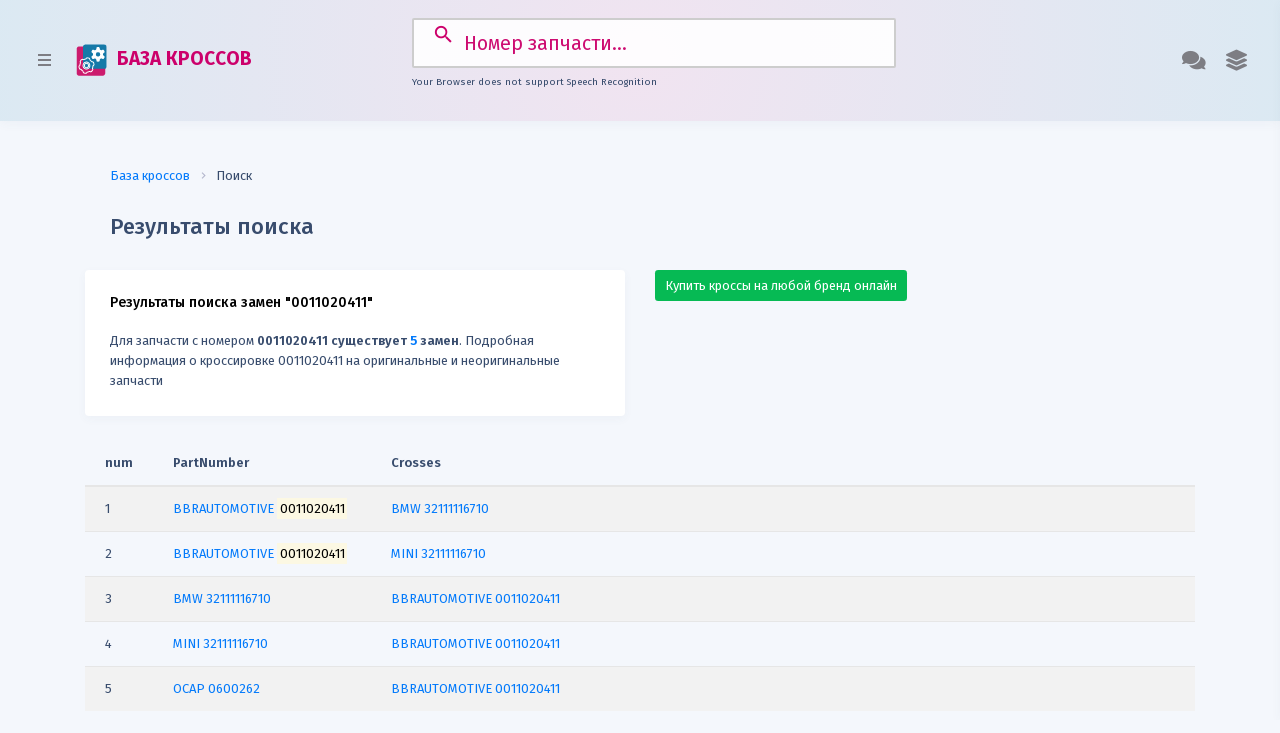

--- FILE ---
content_type: text/html; charset=UTF-8
request_url: https://crossbase.ru/cross/0011020411.html
body_size: 25208
content:
<!DOCTYPE html><head><base href="//crossbase.ru/">
<title>Замены 0011020411 0011020411, кроссы 0011020411, оригиналы 0011020411</title>
<meta http-equiv="Content-Type" content="text/html; charset=utf-8" />
<meta name="language" content="ru" />
<meta name="yandex-verification" content="fbc4a45ace873074" />
<meta name="keywords" content="" />
<meta name="yandex-verification" content="b6b8d678b4ff7a68" />
<meta name="description" content="Подробная информация о кроссировке 0011020411 на оригинальные и неоригинальные запчасти" /> 
<meta http-equiv="X-UA-Compatible" content="IE=edge">
<meta name="viewport" content="width=device-width, initial-scale=1">
<meta name="verify-admitad" content="fb402a9d11" />
<link rel="manifest" href="/manifest.json" />
<link rel="search" href="//crossbase.ru/xml/osd.xml" title="Поиск замен" type="application/opensearchdescription+xml" />
<!-- link href="https://fonts.googleapis.com/css?family=Poppins:300,400,500,600,700,800,900&display=swap" rel="stylesheet" -->
</head>

<link href="https://fonts.googleapis.com/css?family=Fira+Sans:300,400,500,600,700,800,900&display=swap" rel="stylesheet">
<link href="https://fonts.googleapis.com/icon?family=Material+Icons" rel="stylesheet">
<link href="/2.0/plugins/bootstrap/css/bootstrap.min.css" rel="stylesheet">
<link href="/2.0/plugins/font-awesome/css/all.min.css" rel="stylesheet">
<link href="/2.0/css/s.css" rel="stylesheet">
<link href="/2.0/css/custom.css" rel="stylesheet">

<script src="https://crossbase.ru/2.0/plugins/jquery/jquery-3.1.0.min.js"></script>

<!--[if lt IE 9]>
<script src="https://oss.maxcdn.com/html5shiv/3.7.3/html5shiv.min.js"></script>
<script src="https://oss.maxcdn.com/respond/1.4.2/respond.min.js"></script>
<![endif]-->


    <body>
        
        <div class="crossbase-sidebar">

            <div class="crossbase-sidebar-inner slimscroll">
                <ul class="accordion-menu">
                    <li>
                        <a href="/" class="active"><i class="fas fa-home"></i> База кроссов</a>
                    </li>
                    <li>
                        <a href="/ean13"><i class="fas fa-barcode"></i> Штрих-коды запчастей</a>
                    </li>
                    <li>
                        <a href="/prim"><i class="far fa-file-code"></i> Виджет применяемости</a>
                    </li>
                    <li>
                        <a href="/vin"><i class="far fa-car"></i> VIN декодер</a>
                    </li>
                    <li>
                        <a href="/lekalo"><i class="fas fa-cut"></i> Лекала для пленки</a>
                    </li>
                    <li class="sidebar-title">
                        Профессионалам
                    </li>
                     <li>
                         <a href="/buy/#home"><i class="fas fa-shopping-cart"></i> Купить базу кроссов</a>
                     </li>
                     <li>
                         <a href="/buy/#full"><i class="fas fa-info-circle"></i> Почему важны кроссы?</a>
                     </li>
                     <li>
                         <a href="/buy/#stat"><i class="fas fa-signal"></i> Статистика по брендам</a>
                     </li>
                     <li>
                         <a href="/buy/#add"><i class="fas fa-plus-square"></i> Добавить кроссы</a>
                     </li>
                     <li>
                         <a target=_blank href="https://t.me/crossbaseru"><i class="fas fa-telegram"></i> Канал в Telegram</a>
                     </li>
                </ul>
            </div>
        </div>
        
        
        <div class="theme-settings-sidebar">
            <div class="theme-settings-inner">
                <h3 class="theme-sidebar-title">Помощь</h3>
                <p class="themes-info">Выберите удобный вид связи</p>
                
                <a class="theme-item" href="mailto:info@autodatabases.ru">
                    <h2 class="theme-title">info@autodatabases.ru</h2>
                </a>
                <a class="theme-item" href="tel:+79951151020">
                    <h2 class="theme-title">+7 (995) 115-10-20</h2>
                </a>
                <a class="theme-item" href="https://vk.com/crossbase">
                    <h2 class="theme-title">группа ВКонтакте</h2>
                </a>
                <a class="theme-item" href="https://t.me/crossbaseru">
                    <h2 class="theme-title">Канал в Telegram</h2>
                </a>

            </div>
        </div>

        <div class="crossbase-header">
            <nav class="navbar navbar-expand-lg">
                <section class="material-design-hamburger navigation-toggle">
                    <a href="javascript:void(0)" class="button-collapse material-design-hamburger__icon">
                        <span class="material-design-hamburger__layer"></span>
                    </a>
                </section>
                <a class="navbar-brand" href="https://crossbase.ru" title="база кроссов"><img alt="база кроссов" src="/clogo.svg" style="margin-right:5px;height:32px;"/> БАЗА КРОССОВ</a>
                <button class="navbar-toggler" type="button" data-toggle="collapse" data-target="#navbarSupportedContent" aria-controls="navbarSupportedContent" aria-expanded="false" aria-label="Toggle navigation">
                    <i class="fas fa-arrow-down"></i>
                </button>

                <div class="collapse navbar-collapse" id="navbarSupportedContent">
                    <form class="form-inline my-2 my-lg-0 search searchform" id="searchform" action="/cross/" method="get">
                        <input class="form-control mr-sm-2 searchform" type="search" id="q" name="q" placeholder="Номер запчасти..." aria-label="Search">
			<p class="info"></p>
                    </form>
                    <ul class="navbar-nav ml-auto">
                        <li class="nav-item dropdown">
                            <a class="nav-link dropdown-toggle theme-settings-link" href="#">
                                 <i class="fas fa-comments"></i>
                            </a>
                        </li>
                        <li class="nav-item dropdown">
                            <a class="nav-link dropdown-toggle" href="#" role="button" data-toggle="dropdown" aria-haspopup="true" aria-expanded="false">
                                <i class="fas fa-layer-group"></i>
                            </a>
                            <ul class="dropdown-menu dropdown-menu-right">
                                <li><a class="dropdown-item" href="/buy">Купить базу</a></li>
                                <li><a class="dropdown-item" href="/download">Скачать базу</a></li>
                                <li class="divider"></li>
                                <li><a class="dropdown-item" href="https://partsapi.ru" target=_blank>Подключить API</a></li>
								<li><a class="dropdown-item" href="/vin" title="VIN декодер">VIN декодер</a></li>
								<li><a class="dropdown-item" href="https://t.me/crossbaseru" target=_blank>Канал в Telegram</a></li>
                            </ul>
                        </li>
                    </ul>
                </div>
            </nav>
        </div>


<style>
#searchform {
  width: 50%;
  margin: 0 auto;
  position: relative;
}
#searchform input {
  width: 100%;
  font-size: 1.5rem;
  border: 2px solid #ccc;
  border-radius: 2px;
    padding: 15px 15px 15px 50px;
}

#searchform button {
  margin-right: 18px;
  position: absolute;
  top: 0;
  right: 20px;
  margin-top: -5px;
  background-color: transparent;
  outline: none;
  border: none;
  width: 3rem;
  padding-height: 50px;
  text-align: center;
  font-size: 1.75rem;
  padding: 15px 3px 15px 50px;
  cursor: pointer;
  color: #1378a7;}
.info {
  margin-top: 0.5rem;
  text-align: center;
  font-size: 0.75rem;
}
</style>

<script>
const searchForm = document.querySelector("#searchform");
const searchFormInput = searchForm.querySelector("input"); // <=> document.querySelector("#searchform input");
const info = document.querySelector(".info");

// The speech recognition interface lives on the browser’s window object
const SpeechRecognition = window.SpeechRecognition || window.webkitSpeechRecognition; // if none exists -> undefined

if(SpeechRecognition) {
  console.log("Your Browser supports speech Recognition");
  
  const recognition = new SpeechRecognition();
  recognition.continuous = true;
  recognition.lang = "ru-RU";

  searchForm.insertAdjacentHTML("beforeend", '<button type="button"><i class="fas fa-microphone"></i></button>');
  searchFormInput.style.paddingRight = "50px";

  const micBtn = searchForm.querySelector("button");
  const micIcon = micBtn.firstElementChild;

  micBtn.addEventListener("click", micBtnClick);
  function micBtnClick() {
    if(micIcon.classList.contains("fa-microphone")) { // Start Voice Recognition
      recognition.start(); // First time you have to allow access to mic!
    }
    else {
      recognition.stop();
    }
  }

  recognition.addEventListener("start", startSpeechRecognition); // <=> recognition.onstart = function() {...}
  function startSpeechRecognition() {
    micIcon.classList.remove("fa-microphone");
    micIcon.classList.add("fa-microphone-slash");
    searchFormInput.focus();
    console.log("Voice activated, SPEAK");
  }

  recognition.addEventListener("end", endSpeechRecognition); // <=> recognition.onend = function() {...}
  function endSpeechRecognition() {
    micIcon.classList.remove("fa-microphone-slash");
    micIcon.classList.add("fa-microphone");
    searchFormInput.focus();
    console.log("Speech recognition service disconnected");
  }

  recognition.addEventListener("result", resultOfSpeechRecognition); // <=> recognition.onresult = function(event) {...} - Fires when you stop talking
  function resultOfSpeechRecognition(event) {
    const current = event.resultIndex;
    const transcript = event.results[current][0].transcript;
    
    if(transcript.toLowerCase().trim()==="stop recording") {
      recognition.stop();
    }
    else if(!searchFormInput.value) {
      searchFormInput.value = transcript;
    }
    else {
      if(transcript.toLowerCase().trim()==="go") {
        searchForm.submit();
      }
      else if(transcript.toLowerCase().trim()==="reset input") {
        searchFormInput.value = "";
      }
      else {
        searchFormInput.value = transcript;
      }
    }
     searchFormInput.value = transcript;
    // searchFormInput.focus();
    // setTimeout(() => {
    //   searchForm.submit();
    // }, 500);
  }
  
  info.textContent = 'Голосовые команды: "остановить запись", "сбросить ввол", "перейти"';
  
}
else {
  console.log("Your Browser does not support speech Recognition");
  info.textContent = "Your Browser does not support Speech Recognition";
}
</script>

<script>
function _ajax(url, data, callback) {

    var xhr=new XMLHttpRequest() , resp;
    this.xhr=xhr;
    xhr.open('POST', url, true);
    xhr.setRequestHeader('Content-Type', 'application/json; charset=utf-8');
    xhr.send(JSON.stringify(data));

    xhr.responseType = 'text';
    xhr.onreadystatechange = function () {
        if (xhr.readyState !== 4) {
            return;
        }
            try {
                resp = JSON.parse(xhr.responseText);
            }
            catch (e) {
                // handle error
console.log(xhr.responseText);
                console.log("Error JSON format wrong!");
                resp = xhr.responseText;
            }
        if (xhr.status === 200) {
            if (callback) {
                callback(resp);
            } else {
                return resp;
            }
        }
    };
}
</script>
      



        <div class="crossbase-container">
            <div class="crossbase-body">
                <div class="container">
			<div class="page-title">
                                <nav aria-label="breadcrumb">
                                  <ol class="breadcrumb breadcrumb-separator-1">
                                    <li class="breadcrumb-item"><a href="#">База кроссов</a></li>
                                    <li class="breadcrumb-item active" aria-current="page">Поиск</li>
                                  </ol>
                                </nav>
                                <h3>Результаты поиска</h3>
                        </div>

                    <div class="row">
                        <div class="col-md-6">
			<div class="card">
                                <div class="card-body">
                                    <h5 class="card-title">Результаты поиска замен "0011020411"</h5>
                        Для запчасти с номером <b>0011020411 существует <span class='text-primary'>5</span> замен</b>. Подробная информация о кроссировке 0011020411 на оригинальные и неоригинальные запчасти			<!-- button class="btn btn-secondary" id="exportButton"><i class="far fa-file-pdf"></i> Сохранить результаты в PDF</button><br -->

	                        </div>
                        </div>

                        </div><div class="col-md-6">
			<a href="/getcrosses" class="btn btn-success">Купить кроссы на любой бренд онлайн</a>
				                        </div>
                        </div>

<style>
.tdcol {width: 50px;font-size:9px;}
</style>
<div class="cross-list">
<div class='table-responsive'><table class='table table-striped' id="exportTable"><thead>
            <tr>
		<th width='3%'>num</th>
                <th width='20%'>PartNumber</th>
                <th width='77%'>Crosses</th>
            </tr>
        </thead>
        <tbody><tr><td width=3%>1</td><td width=20%><a href="/cross/?q=0011020411" title="кроссы BBRAUTOMOTIVE 0011020411"><span id="brand">BBRAUTOMOTIVE</span> <span id="number"><mark>0011020411</mark></span></a> </td><td width=77% valign=top><a href="/cross/?q=32111116710">BMW 32111116710</a></td></tr><tr><td width=3%>2</td><td width=20%><a href="/cross/?q=0011020411" title="кроссы BBRAUTOMOTIVE 0011020411"><span id="brand">BBRAUTOMOTIVE</span> <span id="number"><mark>0011020411</mark></span></a> </td><td width=77% valign=top><a href="/cross/?q=32111116710">MINI 32111116710</a></td></tr><tr><td width=3%>3</td><td width=20%><a href="/cross/?q=32111116710" title="кроссы BMW 32111116710"><span id="brand">BMW</span> <span id="number">32111116710</span></a> </td><td width=77% valign=top><a href="/cross/?q=0011020411">BBRAUTOMOTIVE 0011020411</a></td></tr><tr><td width=3%>4</td><td width=20%><a href="/cross/?q=32111116710" title="кроссы MINI 32111116710"><span id="brand">MINI</span> <span id="number">32111116710</span></a> </td><td width=77% valign=top><a href="/cross/?q=0011020411">BBRAUTOMOTIVE 0011020411</a></td></tr><tr><td width=3%>5</td><td width=20%><a href="/cross/?q=0600262" title="кроссы OCAP 0600262"><span id="brand">OCAP</span> <span id="number">0600262</span></a> </td><td width=77% valign=top><a href="/cross/?q=0011020411">BBRAUTOMOTIVE 0011020411</a></td></tr></tbody></table></div><br></div>


                    <div class="row">
                        <div class="col-md-12">
			<div class="card">
                                <div class="card-body">
                                    <h2 class="card-title">Отзывы о кроссировке "0011020411"</h2>
<!-- Put this script tag to the <head> of your page -->
<script type="text/javascript" src="https://vk.com/js/api/openapi.js?168"></script>

<script type="text/javascript">
  VK.init({apiId: 5651479, onlyWidgets: true});
</script>

<!-- Put this div tag to the place, where the Comments block will be -->
<div id="vk_comments"></div>
<script type="text/javascript">
VK.Widgets.Comments("vk_comments", {limit: 10, attach: "*"});
</script>

	                        </div>
                        </div>
                        </div>
                        </div>



<link rel="stylesheet" type="text/css" href="/css/shieldui-all.min.css" />
<script type="text/javascript" src="/js/shieldui-all.min.js"></script>
<script type="text/javascript" src="/js/jszip.min.js"></script>

<script type="text/javascript">
    jQuery(function ($) {
        $("#exportButton").click(function () {
            var dataSource = shield.DataSource.create({
                data: "#exportTable",
                schema: {
                    type: "table",
                    fields: {
                        num: { type: Number },
                        PartNumber: { type: String },
                        Crosses: { type: String }
                    }
                }
            });

            dataSource.read().then(function (data) {
                var pdf = new shield.exp.PDFDocument({
                    created: new Date()
                });

                pdf.addPage("a4", "portrait");

                pdf.table(
                    50,
                    50,
                    data,
                    [
                        { field: "num", title: "#", width: 25 },
                        { field: "PartNumber", title: "PartNumber", width: 250 },
                        { field: "Crosses", title: "Cross-references", width: 220 }
                    ],
                    {
                        margins: {
                            top: 50,
                            left: 50,
			    bottom: 50
                        }
                    }
                );

                pdf.saveAs({
                    fileName: "CrossBase.Ru_Crosses-0011020411"
                });
            });
        });
    });
</script>

<style>
    #exportButton {
        border-radius: 0;
    }
</style>



            <div class="row">
                <div class="col-md-3">
                    <div class="card stat-card bg-primary text-white">
                        <div class="card-body">
                            <h2 class="card-title"><i class="fas fa-download"></i> Скачать кроссы</h2>
                            <p>Скачайте базу кроссов по отдельным брендам</p>
			<a href="/getcrosses" class="btn btn-secondary float-right">Скачать</a>
                        </div>
                    </div>
                </div>
                <div class="col-md-3">
                    <div class="card stat-card bg-danger text-white">
                        <div class="card-body">
                            <h2 class="card-title"><i class="fas fa-barcode"></i> База штрих-кодов</h2>
                            <p>Свыше 10 млн. записей штрих-кодов автозапчастей</p>
			<a href="/ean13" class="btn btn-secondary float-right">Демо-версия</a>
                        </div>
                    </div>
                </div>
                <div class="col-md-3">
                    <div class="card stat-card bg-success text-white">
                        <div class="card-body">
                            <h2 class="card-title"><i class="fas fa-shopping-cart"></i> Купить базу кроссов</h2>
                            <p>Приобретайте свежую версию базы кроссов онлайн</p>
			<a href="/buy" class="btn btn-secondary float-right">Подробнее</a>
                        </div>
                    </div>
                </div>
                <div class="col-md-3">
                    <div class="card stat-card bg-info text-white">
                        <div class="card-body">
                            <h2 class="card-title"><i class="fas fa-code"></i> Виджет применяемости</h2>
                            <p>Применяемость запчасти по номеру для Вашего сайта</p>
			<a href="/prim" class="btn btn-secondary float-right">Установить</a>
                        </div>
                    </div>
                </div>
            </div>


            <div class="crossbase-footer">
                <div class="container">
                    <div class="row">
                        <div class="col-md-12 text-center">
                            <span class="footer-text">&copy; 2016-2025 CROSSBASE.RU | <b>база кроссов</b> &mdash; крупнейшая <strong>база кроссов автозапчастей</strong>. Кроссы EXIST, ISNEXT, EMEX, AUTOPITER, AUTODOC, EMEX, SHATE-M, MIKADO<br>
				<a href="/chto-takoe-krossy.html" title="база кроссов">Что такое кроссы?</a> | <a href="/buy" title="база кроссов">Купить базу кроссов</a> | <a href="/getcrosses" title="Базы кроссов по брендам">Базы кроссов по брендам</a> | <a href="/download" title="база кроссов">Скачать базу кроссов</a> | <a href="https://autodatabases.ru/eanbase.html">База штрих-кодов</a> | <a href="https://crossbase.ru/crossbase.url">Кроссы на рабочий стол</a> | <a href="https://partsapi.ru/method/doc/getCrosses" target=_blank>API кроссов</a> | <a href="/vin" title="VIN декодер">VIN декодер</a> | <a href="/lekalo" title="Лекала для авто">Лекала для авто</a><br>
				Телефон: <a href="tel:89951151020">8 (995) 115-10-20</a>, E-Mail: <a href="mailto:info@autodatabases.ru">info@autodatabases.ru</a>, <a href="https://vk.com/crossbase" target=_blank title="Сообщество ВК">группа ВК</a>, <b><a href="https://t.me/crossbaseru" target=_blank title="CROSSBASE.RU в Telegram">Канал в Telegram</a></b><br>
                        </div>
                    </div>
                </div>
            </div>


        <script src="/2.0/plugins/bootstrap/popper.min.js"></script>
        <script src="/2.0/plugins/bootstrap/js/bootstrap.min.js"></script>
        <script src="/2.0/plugins/jquery-slimscroll/jquery.slimscroll.min.js"></script>
        <!-- script src="/2.0/plugins/chartjs/chart.min.js"></script>
        <script src="/2.0/plugins/apexcharts/dist/apexcharts.min.js"></script -->
        <script src="/2.0/js/crossbase.min.js"></script>
        <!-- script src="/2.0/js/pages/dashboard.js"></script -->


<script type="text/javascript">
$(document).ready(function() {
$('#q').on('change', function() {
//$("#searchmsg").fadeIn().replaceWith("<i class=\"fas fa-spinner\"></i> Поиск замен для " + this.value + "...");
($(this).val().trim().length > "4");
$("#searchform").submit();
});
});
</script>

            
                
<center>
<!--LiveInternet counter--><script type="text/javascript">document.write("<a href='//www.liveinternet.ru/click' target=_blank><img src='//counter.yadro.ru/hit?t17.1;r" + escape(document.referrer) + ((typeof(screen)=="undefined")?"":";s"+screen.width+"*"+screen.height+"*"+(screen.colorDepth?screen.colorDepth:screen.pixelDepth)) + ";u" + escape(document.URL) + ";" + Math.random() + "' border=0 width=88 height=31 alt='' title='LiveInternet: показано число просмотров за 24 часа, посетителей за 24 часа и за сегодня'><\/a>")</script><!--/LiveInternet-->
<!-- Yandex.Metrika counter --> <script type="text/javascript"> (function (d, w, c) { (w[c] = w[c] || []).push(function() { try { w.yaCounter43006664 = new Ya.Metrika({ id:43006664, clickmap:true, trackLinks:true, accurateTrackBounce:true, webvisor:true }); } catch(e) { } }); var n = d.getElementsByTagName("script")[0], s = d.createElement("script"), f = function () { n.parentNode.insertBefore(s, n); }; s.type = "text/javascript"; s.async = true; s.src = "https://mc.yandex.ru/metrika/watch.js"; if (w.opera == "[object Opera]") { d.addEventListener("DOMContentLoaded", f, false); } else { f(); } })(document, window, "yandex_metrika_callbacks"); </script> <noscript><div><img src="https://mc.yandex.ru/watch/43006664" style="position:absolute; left:-9999px;" alt="" /></div></noscript> <!-- /Yandex.Metrika counter -->
</center>

<!--Start of Tawk.to Script-->
<script type="text/javascript">
var Tawk_API=Tawk_API||{}, Tawk_LoadStart=new Date();
(function(){
var s1=document.createElement("script"),s0=document.getElementsByTagName("script")[0];
s1.async=true;
s1.src='https://embed.tawk.to/5cf10477b534676f32acbdf9/default';
s1.charset='UTF-8';
s1.setAttribute('crossorigin','*');
s0.parentNode.insertBefore(s1,s0);
})();
</script>
<!--End of Tawk.to Script-->

    </body>
</html>

--- FILE ---
content_type: text/css; charset=utf-8
request_url: https://crossbase.ru/2.0/css/custom.css
body_size: 366
content:
/* Write your custom CSS here */
a {
    font-family: 'Fira Sans', sans-serif;
}

.crossbase-header .navbar-brand {
    color: #CC006B;
    font-size: 19px;
    font-weight: 700;
    margin-right: 25px
}


.partnerlogo {
  padding:8px;
}

.cross-list {
    max-height: 510px;
    padding:0;
    overflow-y: auto;
    overflow-x: hidden;

}

